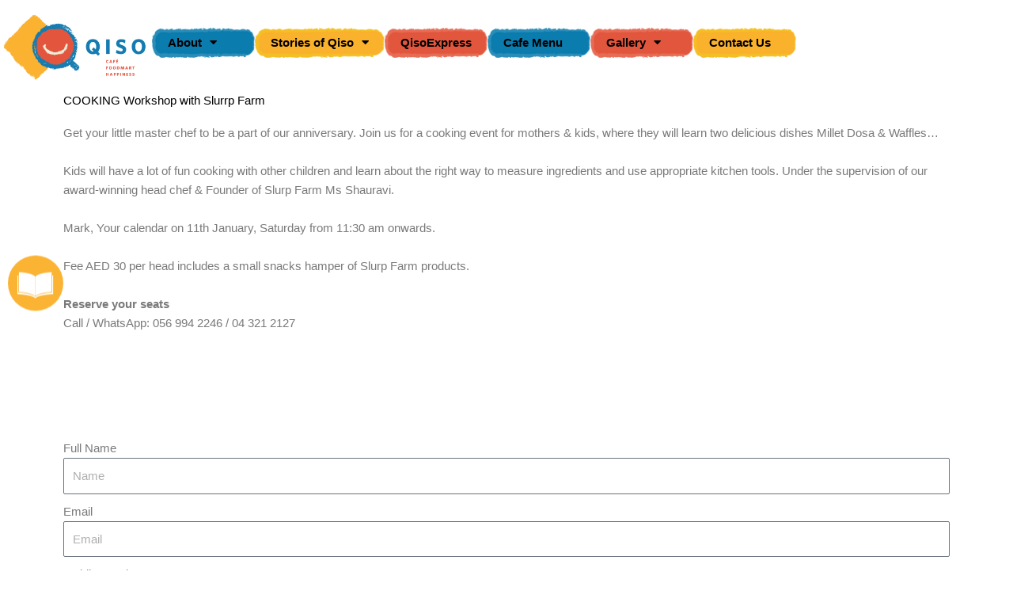

--- FILE ---
content_type: text/css
request_url: https://qisocafe.com/wp-content/uploads/elementor/css/post-230.css?ver=1738727594
body_size: 860
content:
.elementor-widget-heading .elementor-heading-title{font-family:var( --e-global-typography-primary-font-family );font-weight:var( --e-global-typography-primary-font-weight );color:var( --e-global-color-primary );}.elementor-230 .elementor-element.elementor-element-946482a .elementor-heading-title{color:#000000;}.elementor-widget-text-editor{color:var( --e-global-color-text );font-family:var( --e-global-typography-text-font-family );font-weight:var( --e-global-typography-text-font-weight );}.elementor-widget-text-editor.elementor-drop-cap-view-stacked .elementor-drop-cap{background-color:var( --e-global-color-primary );}.elementor-widget-text-editor.elementor-drop-cap-view-framed .elementor-drop-cap, .elementor-widget-text-editor.elementor-drop-cap-view-default .elementor-drop-cap{color:var( --e-global-color-primary );border-color:var( --e-global-color-primary );}.elementor-230 .elementor-element.elementor-element-72bf595 .elementor-wrapper{--video-aspect-ratio:1.77777;}.elementor-230 .elementor-element.elementor-element-8bd44b7{--spacer-size:50px;}.elementor-widget-form .elementor-field-group > label, .elementor-widget-form .elementor-field-subgroup label{color:var( --e-global-color-text );}.elementor-widget-form .elementor-field-group > label{font-family:var( --e-global-typography-text-font-family );font-weight:var( --e-global-typography-text-font-weight );}.elementor-widget-form .elementor-field-type-html{color:var( --e-global-color-text );font-family:var( --e-global-typography-text-font-family );font-weight:var( --e-global-typography-text-font-weight );}.elementor-widget-form .elementor-field-group .elementor-field{color:var( --e-global-color-text );}.elementor-widget-form .elementor-field-group .elementor-field, .elementor-widget-form .elementor-field-subgroup label{font-family:var( --e-global-typography-text-font-family );font-weight:var( --e-global-typography-text-font-weight );}.elementor-widget-form .elementor-button{font-family:var( --e-global-typography-accent-font-family );font-weight:var( --e-global-typography-accent-font-weight );}.elementor-widget-form .e-form__buttons__wrapper__button-next{background-color:var( --e-global-color-accent );}.elementor-widget-form .elementor-button[type="submit"]{background-color:var( --e-global-color-accent );}.elementor-widget-form .e-form__buttons__wrapper__button-previous{background-color:var( --e-global-color-accent );}.elementor-widget-form .elementor-message{font-family:var( --e-global-typography-text-font-family );font-weight:var( --e-global-typography-text-font-weight );}.elementor-widget-form .e-form__indicators__indicator, .elementor-widget-form .e-form__indicators__indicator__label{font-family:var( --e-global-typography-accent-font-family );font-weight:var( --e-global-typography-accent-font-weight );}.elementor-widget-form{--e-form-steps-indicator-inactive-primary-color:var( --e-global-color-text );--e-form-steps-indicator-active-primary-color:var( --e-global-color-accent );--e-form-steps-indicator-completed-primary-color:var( --e-global-color-accent );--e-form-steps-indicator-progress-color:var( --e-global-color-accent );--e-form-steps-indicator-progress-background-color:var( --e-global-color-text );--e-form-steps-indicator-progress-meter-color:var( --e-global-color-text );}.elementor-widget-form .e-form__indicators__indicator__progress__meter{font-family:var( --e-global-typography-accent-font-family );font-weight:var( --e-global-typography-accent-font-weight );}.elementor-230 .elementor-element.elementor-element-4f19d5d .elementor-field-group{padding-right:calc( 10px/2 );padding-left:calc( 10px/2 );margin-bottom:10px;}.elementor-230 .elementor-element.elementor-element-4f19d5d .elementor-form-fields-wrapper{margin-left:calc( -10px/2 );margin-right:calc( -10px/2 );margin-bottom:-10px;}.elementor-230 .elementor-element.elementor-element-4f19d5d .elementor-field-group.recaptcha_v3-bottomleft, .elementor-230 .elementor-element.elementor-element-4f19d5d .elementor-field-group.recaptcha_v3-bottomright{margin-bottom:0;}body.rtl .elementor-230 .elementor-element.elementor-element-4f19d5d .elementor-labels-inline .elementor-field-group > label{padding-left:0px;}body:not(.rtl) .elementor-230 .elementor-element.elementor-element-4f19d5d .elementor-labels-inline .elementor-field-group > label{padding-right:0px;}body .elementor-230 .elementor-element.elementor-element-4f19d5d .elementor-labels-above .elementor-field-group > label{padding-bottom:0px;}.elementor-230 .elementor-element.elementor-element-4f19d5d .elementor-field-type-html{padding-bottom:0px;}.elementor-230 .elementor-element.elementor-element-4f19d5d .elementor-field-group:not(.elementor-field-type-upload) .elementor-field:not(.elementor-select-wrapper){background-color:#ffffff;}.elementor-230 .elementor-element.elementor-element-4f19d5d .elementor-field-group .elementor-select-wrapper select{background-color:#ffffff;}.elementor-230 .elementor-element.elementor-element-4f19d5d .e-form__buttons__wrapper__button-next{color:#ffffff;}.elementor-230 .elementor-element.elementor-element-4f19d5d .elementor-button[type="submit"]{color:#ffffff;}.elementor-230 .elementor-element.elementor-element-4f19d5d .elementor-button[type="submit"] svg *{fill:#ffffff;}.elementor-230 .elementor-element.elementor-element-4f19d5d .e-form__buttons__wrapper__button-previous{color:#ffffff;}.elementor-230 .elementor-element.elementor-element-4f19d5d .e-form__buttons__wrapper__button-next:hover{color:#ffffff;}.elementor-230 .elementor-element.elementor-element-4f19d5d .elementor-button[type="submit"]:hover{color:#ffffff;}.elementor-230 .elementor-element.elementor-element-4f19d5d .elementor-button[type="submit"]:hover svg *{fill:#ffffff;}.elementor-230 .elementor-element.elementor-element-4f19d5d .e-form__buttons__wrapper__button-previous:hover{color:#ffffff;}.elementor-230 .elementor-element.elementor-element-4f19d5d{--e-form-steps-indicators-spacing:20px;--e-form-steps-indicator-padding:30px;--e-form-steps-indicator-inactive-secondary-color:#ffffff;--e-form-steps-indicator-active-secondary-color:#ffffff;--e-form-steps-indicator-completed-secondary-color:#ffffff;--e-form-steps-divider-width:1px;--e-form-steps-divider-gap:10px;}

--- FILE ---
content_type: text/css
request_url: https://qisocafe.com/wp-content/uploads/elementor/css/post-7.css?ver=1738649142
body_size: 1579
content:
.elementor-7 .elementor-element.elementor-element-8a1949e > .elementor-container > .elementor-column > .elementor-widget-wrap{align-content:flex-start;align-items:flex-start;}.elementor-widget-theme-site-logo .widget-image-caption{color:var( --e-global-color-text );font-family:var( --e-global-typography-text-font-family );font-weight:var( --e-global-typography-text-font-weight );}.elementor-7 .elementor-element.elementor-element-14022f0 > .elementor-widget-container{margin:07px 0px 0px 0px;}.elementor-7 .elementor-element.elementor-element-14022f0{text-align:center;}.elementor-7 .elementor-element.elementor-element-14022f0 img{width:100%;max-width:100%;height:79px;box-shadow:0px 0px 0px 0px rgba(0,0,0,0.5);}.elementor-bc-flex-widget .elementor-7 .elementor-element.elementor-element-ea7ffe8.elementor-column .elementor-widget-wrap{align-items:center;}.elementor-7 .elementor-element.elementor-element-ea7ffe8.elementor-column.elementor-element[data-element_type="column"] > .elementor-widget-wrap.elementor-element-populated{align-content:center;align-items:center;}.elementor-7 .elementor-element.elementor-element-ea7ffe8 > .elementor-element-populated{text-align:center;}.elementor-widget-nav-menu .elementor-nav-menu .elementor-item{font-family:var( --e-global-typography-primary-font-family );font-weight:var( --e-global-typography-primary-font-weight );}.elementor-widget-nav-menu .elementor-nav-menu--main .elementor-item{color:var( --e-global-color-text );fill:var( --e-global-color-text );}.elementor-widget-nav-menu .elementor-nav-menu--main .elementor-item:hover,
					.elementor-widget-nav-menu .elementor-nav-menu--main .elementor-item.elementor-item-active,
					.elementor-widget-nav-menu .elementor-nav-menu--main .elementor-item.highlighted,
					.elementor-widget-nav-menu .elementor-nav-menu--main .elementor-item:focus{color:var( --e-global-color-accent );fill:var( --e-global-color-accent );}.elementor-widget-nav-menu .elementor-nav-menu--main:not(.e--pointer-framed) .elementor-item:before,
					.elementor-widget-nav-menu .elementor-nav-menu--main:not(.e--pointer-framed) .elementor-item:after{background-color:var( --e-global-color-accent );}.elementor-widget-nav-menu .e--pointer-framed .elementor-item:before,
					.elementor-widget-nav-menu .e--pointer-framed .elementor-item:after{border-color:var( --e-global-color-accent );}.elementor-widget-nav-menu{--e-nav-menu-divider-color:var( --e-global-color-text );}.elementor-widget-nav-menu .elementor-nav-menu--dropdown .elementor-item, .elementor-widget-nav-menu .elementor-nav-menu--dropdown  .elementor-sub-item{font-family:var( --e-global-typography-accent-font-family );font-weight:var( --e-global-typography-accent-font-weight );}.elementor-7 .elementor-element.elementor-element-eff5348 > .elementor-widget-container{margin:0px 0px 0px 0px;padding:0px 0px 0px 0px;}.elementor-7 .elementor-element.elementor-element-eff5348 .elementor-nav-menu .elementor-item{font-family:"Bigshot One";font-size:18px;font-weight:400;text-transform:none;font-style:italic;text-decoration:none;line-height:0.1em;letter-spacing:-0.8px;}.elementor-7 .elementor-element.elementor-element-eff5348 .elementor-nav-menu--main .elementor-item{color:#FFFFFF;fill:#FFFFFF;padding-left:33px;padding-right:33px;padding-top:25px;padding-bottom:25px;}.elementor-7 .elementor-element.elementor-element-eff5348 .elementor-nav-menu--main .elementor-item:hover,
					.elementor-7 .elementor-element.elementor-element-eff5348 .elementor-nav-menu--main .elementor-item.elementor-item-active,
					.elementor-7 .elementor-element.elementor-element-eff5348 .elementor-nav-menu--main .elementor-item.highlighted,
					.elementor-7 .elementor-element.elementor-element-eff5348 .elementor-nav-menu--main .elementor-item:focus{color:#FFFFFF;fill:#FFFFFF;}.elementor-7 .elementor-element.elementor-element-eff5348{--e-nav-menu-horizontal-menu-item-margin:calc( 1px / 2 );}.elementor-7 .elementor-element.elementor-element-eff5348 .elementor-nav-menu--main:not(.elementor-nav-menu--layout-horizontal) .elementor-nav-menu > li:not(:last-child){margin-bottom:1px;}.elementor-7 .elementor-element.elementor-element-eff5348 .elementor-nav-menu--dropdown a, .elementor-7 .elementor-element.elementor-element-eff5348 .elementor-menu-toggle{color:#0A7CAE;}.elementor-7 .elementor-element.elementor-element-eff5348 .elementor-nav-menu--dropdown{background-color:#02010100;}.elementor-7 .elementor-element.elementor-element-eff5348 .elementor-nav-menu--dropdown a:hover,
					.elementor-7 .elementor-element.elementor-element-eff5348 .elementor-nav-menu--dropdown a.elementor-item-active,
					.elementor-7 .elementor-element.elementor-element-eff5348 .elementor-nav-menu--dropdown a.highlighted,
					.elementor-7 .elementor-element.elementor-element-eff5348 .elementor-menu-toggle:hover{color:#0A7CAE;}.elementor-7 .elementor-element.elementor-element-eff5348 .elementor-nav-menu--dropdown a:hover,
					.elementor-7 .elementor-element.elementor-element-eff5348 .elementor-nav-menu--dropdown a.elementor-item-active,
					.elementor-7 .elementor-element.elementor-element-eff5348 .elementor-nav-menu--dropdown a.highlighted{background-color:#FFFFFF00;}.elementor-7 .elementor-element.elementor-element-eff5348 .elementor-nav-menu--dropdown a.elementor-item-active{color:#0A7CAE;background-color:#02010100;}.elementor-7 .elementor-element.elementor-element-eff5348 .elementor-nav-menu--dropdown .elementor-item, .elementor-7 .elementor-element.elementor-element-eff5348 .elementor-nav-menu--dropdown  .elementor-sub-item{font-family:"Roboto";font-weight:500;}.elementor-7 .elementor-element.elementor-element-eff5348 .elementor-nav-menu--main .elementor-nav-menu--dropdown, .elementor-7 .elementor-element.elementor-element-eff5348 .elementor-nav-menu__container.elementor-nav-menu--dropdown{box-shadow:0px 0px 10px 0px rgba(0,0,0,0.5);}.elementor-7 .elementor-element.elementor-element-eff5348 .elementor-nav-menu--dropdown a{padding-left:25px;padding-right:25px;padding-top:6px;padding-bottom:6px;}.elementor-7 .elementor-element.elementor-element-eff5348 .elementor-nav-menu--main > .elementor-nav-menu > li > .elementor-nav-menu--dropdown, .elementor-7 .elementor-element.elementor-element-eff5348 .elementor-nav-menu__container.elementor-nav-menu--dropdown{margin-top:-20px !important;}.elementor-7 .elementor-element.elementor-element-d6f62b4 > .elementor-container{max-width:500px;}.elementor-7 .elementor-element.elementor-element-d6f62b4{margin-top:0px;margin-bottom:0px;}.elementor-7 .elementor-element.elementor-element-53d0a59{text-align:left;}.elementor-7 .elementor-element.elementor-element-f5ca384{margin-top:0px;margin-bottom:0px;padding:0px 0px 0px 0px;}.elementor-7 .elementor-element.elementor-element-8d3cb36 .elementor-menu-toggle{margin-left:auto;background-color:#02010100;}.elementor-7 .elementor-element.elementor-element-8d3cb36 .elementor-nav-menu--main .elementor-item:hover,
					.elementor-7 .elementor-element.elementor-element-8d3cb36 .elementor-nav-menu--main .elementor-item.elementor-item-active,
					.elementor-7 .elementor-element.elementor-element-8d3cb36 .elementor-nav-menu--main .elementor-item.highlighted,
					.elementor-7 .elementor-element.elementor-element-8d3cb36 .elementor-nav-menu--main .elementor-item:focus{color:#fcb42c;fill:#fcb42c;}.elementor-7 .elementor-element.elementor-element-8d3cb36 .elementor-nav-menu--main .elementor-item.elementor-item-active{color:#0201012B;}.elementor-7 .elementor-element.elementor-element-8d3cb36 .elementor-nav-menu--dropdown a:hover,
					.elementor-7 .elementor-element.elementor-element-8d3cb36 .elementor-nav-menu--dropdown a.elementor-item-active,
					.elementor-7 .elementor-element.elementor-element-8d3cb36 .elementor-nav-menu--dropdown a.highlighted{background-color:#02010140;}.elementor-7 .elementor-element.elementor-element-8d3cb36 .elementor-nav-menu--dropdown a.elementor-item-active{background-color:#02010112;}.elementor-7 .elementor-element.elementor-element-8d3cb36 .elementor-nav-menu--dropdown .elementor-item, .elementor-7 .elementor-element.elementor-element-8d3cb36 .elementor-nav-menu--dropdown  .elementor-sub-item{font-family:"Roboto";font-weight:500;}.elementor-7 .elementor-element.elementor-element-8d3cb36 div.elementor-menu-toggle{color:#0998DA;}.elementor-7 .elementor-element.elementor-element-8d3cb36 div.elementor-menu-toggle svg{fill:#0998DA;}.elementor-7 .elementor-element.elementor-element-07f77f5 > .elementor-container{max-width:1410px;}.elementor-7 .elementor-element.elementor-element-b0c4546 > .elementor-widget-container{margin:10px 0px 0px 0px;}.elementor-7 .elementor-element.elementor-element-b0c4546{text-align:left;}.elementor-bc-flex-widget .elementor-7 .elementor-element.elementor-element-f7c9583.elementor-column .elementor-widget-wrap{align-items:center;}.elementor-7 .elementor-element.elementor-element-f7c9583.elementor-column.elementor-element[data-element_type="column"] > .elementor-widget-wrap.elementor-element-populated{align-content:center;align-items:center;}.elementor-7 .elementor-element.elementor-element-6a5ac15 .elementor-nav-menu .elementor-item{font-family:"Helvetica";font-weight:600;}.elementor-7 .elementor-element.elementor-element-6a5ac15 .elementor-nav-menu--main .elementor-item{color:#000000;fill:#000000;}.elementor-7 .elementor-element.elementor-element-6a5ac15 .elementor-nav-menu--dropdown .elementor-item, .elementor-7 .elementor-element.elementor-element-6a5ac15 .elementor-nav-menu--dropdown  .elementor-sub-item{font-family:"Roboto";font-weight:500;}.elementor-7 .elementor-element.elementor-element-6a5ac15 .elementor-nav-menu--main > .elementor-nav-menu > li > .elementor-nav-menu--dropdown, .elementor-7 .elementor-element.elementor-element-6a5ac15 .elementor-nav-menu__container.elementor-nav-menu--dropdown{margin-top:0px !important;}.elementor-theme-builder-content-area{height:400px;}.elementor-location-header:before, .elementor-location-footer:before{content:"";display:table;clear:both;}@media(max-width:767px){.elementor-7 .elementor-element.elementor-element-f267e70{width:50%;}.elementor-7 .elementor-element.elementor-element-ea7ffe8{width:50%;}.elementor-7 .elementor-element.elementor-element-eff5348 > .elementor-widget-container{margin:-60px 0px 0px 0px;}.elementor-7 .elementor-element.elementor-element-91949ea{width:100%;}.elementor-7 .elementor-element.elementor-element-91949ea > .elementor-element-populated{margin:0px 0px 0px 0px;--e-column-margin-right:0px;--e-column-margin-left:0px;padding:0px 0px 0px 0px;}.elementor-7 .elementor-element.elementor-element-53d0a59 > .elementor-widget-container{margin:10px 10px 10px 10px;}.elementor-7 .elementor-element.elementor-element-53d0a59{text-align:left;}.elementor-7 .elementor-element.elementor-element-53d0a59 img{width:50%;}.elementor-7 .elementor-element.elementor-element-f5ca384{margin-top:-37px;margin-bottom:0px;padding:0px 0px 7px 0px;}.elementor-7 .elementor-element.elementor-element-cc372d5 > .elementor-element-populated{margin:0px 0px 0px 0px;--e-column-margin-right:0px;--e-column-margin-left:0px;padding:0px 0px 0px 0px;}.elementor-7 .elementor-element.elementor-element-8d3cb36 > .elementor-widget-container{margin:-30px 10px 0px 0px;padding:0px 0px 6px 0px;}.elementor-7 .elementor-element.elementor-element-8d3cb36 .elementor-nav-menu--main .elementor-item{padding-top:0px;padding-bottom:0px;}.elementor-7 .elementor-element.elementor-element-8d3cb36{--e-nav-menu-horizontal-menu-item-margin:calc( 0px / 2 );--nav-menu-icon-size:35px;}.elementor-7 .elementor-element.elementor-element-8d3cb36 .elementor-nav-menu--main:not(.elementor-nav-menu--layout-horizontal) .elementor-nav-menu > li:not(:last-child){margin-bottom:0px;}.elementor-7 .elementor-element.elementor-element-8d3cb36 .elementor-nav-menu--dropdown a{padding-left:26px;padding-right:26px;}.elementor-7 .elementor-element.elementor-element-8d3cb36 .elementor-nav-menu--main > .elementor-nav-menu > li > .elementor-nav-menu--dropdown, .elementor-7 .elementor-element.elementor-element-8d3cb36 .elementor-nav-menu__container.elementor-nav-menu--dropdown{margin-top:12px !important;}}@media(min-width:768px){.elementor-7 .elementor-element.elementor-element-f267e70{width:30%;}.elementor-7 .elementor-element.elementor-element-ea7ffe8{width:70%;}.elementor-7 .elementor-element.elementor-element-eab26f4{width:15%;}.elementor-7 .elementor-element.elementor-element-f7c9583{width:70%;}.elementor-7 .elementor-element.elementor-element-761e74d{width:15%;}}@media(max-width:1024px) and (min-width:768px){.elementor-7 .elementor-element.elementor-element-f267e70{width:20%;}.elementor-7 .elementor-element.elementor-element-ea7ffe8{width:80%;}}